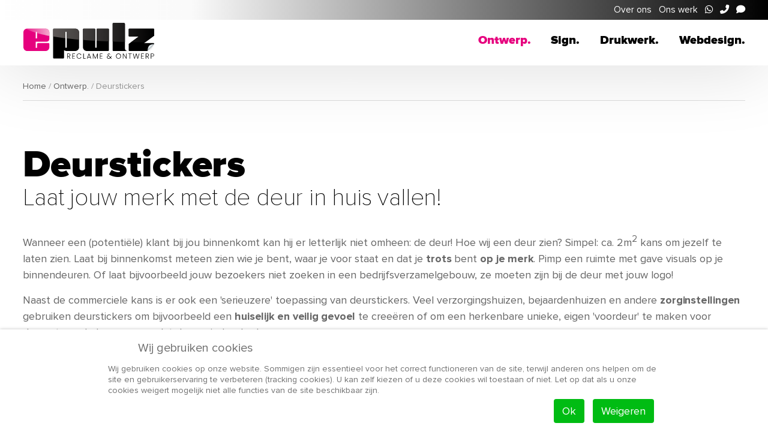

--- FILE ---
content_type: text/html; charset=utf-8
request_url: https://www.epulz.nl/ontwerp/deurstickers
body_size: 6338
content:
<!DOCTYPE html PUBLIC "-//W3C//DTD XHTML 1.0 Transitional//EN" "http://www.w3.org/TR/xhtml1/DTD/xhtml1-transitional.dtd">
<html prefix="og: http://ogp.me/ns#" xmlns="http://www.w3.org/1999/xhtml" xml:lang="nl-nl" lang="nl-nl">
<head>
<base href="https://www.epulz.nl/ontwerp/deurstickers" />
<meta http-equiv="content-type" content="text/html; charset=utf-8" />
<meta name="keywords" content="deurstickers ontwerp design vormgeving dementerenden voordeur" />
<meta name="description" content="Om maar met de deur in huis te vallen: Deurstickers, daar kun je letterlijk niet omheen! 👉 Een simpele, mooie manier om jouw ruimte te pimpen. Ontdek hoe!" />
<meta name="generator" content="Joomla! - Open Source Content Management" />
<title>Deurstickers ontwerpen &amp; drukken - Epulz reclamebureau Waalwijk</title>
<link href="/templates/home/favicon.ico" rel="shortcut icon" type="image/vnd.microsoft.icon" />
<link rel="stylesheet" href="/media/com_jchoptimize/assets/gz/58ea546bdd7126206d2fa49df3599b739c34cea91a938d821d64a1f58b5eacb8.css" />
<script type="application/json" class="joomla-script-options new">{"csrf.token":"4e38184fd5544e02d1744522e17e10a8","system.paths":{"root":"","base":""},"rl_modals":{"class":"modal_link","defaults":{"opacity":"0.8","width":"90%","height":"90%","initialWidth":"10%","initialHeight":"10%","maxWidth":"95%","maxHeight":"95%","current":"{current} \/ {total}","previous":"vorige","next":"volgende","close":"sluiten","xhrError":"Laden van deze inhoud is mislukt.","imgError":"Laden van deze afbeelding is mislukt."},"auto_correct_size":1,"auto_correct_size_delay":0},"miniteksystemmessages":{"application_messages":[],"error_text":"Fout","success_text":"Bericht","notice_text":"Attentie","warning_text":"Waarschuwing","appendTo":"body","position":"center","layout":"popups","theme":"default","icons":true,"insert":"before","spacing":10,"pool":0,"sticky":false,"life":3000,"pauseOnHover":true,"headerText":"Messages","closer":true,"closeText":"Close","loadMoreText":"Load more","effect":"fade","easing":"linear","effectDuration":250,"group_messages":false}}</script>
<link rel="canonical" href="https://www.epulz.nl/ontwerp/deurstickers" />
<meta name="viewport" content="width=device-width, initial-scale=1.0, maximum-scale=1.0, minimum-scale=1.0, user-scalable=no" />
<meta name="apple-mobile-web-app-capable" content="yes" />
<meta name="apple-mobile-web-app-status-bar-style" content="black" />
<meta name="HandheldFriendly" content="true" />
<meta property="og:description" content="ontwerp • sign • print • websites" />
<meta property="og:site_name" content="Epulz reclame" />
<meta property="og:locale" content="nl_NL"/>
<meta property="og:title" content="Reclame &amp; Ontwerp" />
<link rel="apple-touch-icon" sizes="180x180" href="/templates/home/favicon/apple-touch-icon.png">
<link rel="icon" type="image/png" sizes="32x32" href="/templates/home/favicon/favicon-32x32.png">
<link rel="icon" type="image/png" sizes="16x16" href="/templates/home/favicon/favicon-16x16.png">
<link rel="icon" type="image/png" sizes="192x192" href="/templates/home/favicon/android-chrome-192x192.png">
<link rel="icon" type="image/png" sizes="512x512" href="/templates/home/favicon/android-chrome-512x512.png">
<link rel="manifest" href="/templates/home/favicon/site.webmanifest">
<meta name="msapplication-TileColor" content="#da532c">
<meta name="theme-color" content="#ffffff">
<meta name="google-site-verification" content="YeHHhXYMPIxl_zUs8IiAQ5TisWBRdEmLg6SYijOJ3Zc" />
<!-- js -->
</head>
<body>
<!-- header -->
<header>
<div class="topmenu">	<div class="moduletable">
<div class="custom"  >
<p><a href="/over-ons" title="Over ons">Over ons</a><a href="/portfolio/itemlist" title="Ons werk">Ons werk</a><a href="https://api.whatsapp.com/send?phone=31648073507" target="_blank" rel="nofollow noopener noreferrer" class="whatsappLink" title="WhatsApp Epulz reclame"><i class="fab fa-whatsapp"></i></a><a href="tel:+31416747147" title="Bel ons!"><i class="fas fa-phone-alt"></i></a><a href="/contact" title="Contact Epulz reclame Waalwijk"><i class="fas fa-comment"></i></a></p></div>
</div>
</div>
<div class="container clearfix">
<a href="/" title="Epulz reclame Waalwijk">
<img src="/templates/home/images/epulz-logo.svg" class="logo" alt="Epulz reclame Waalwijk" title="Epulz reclame Waalwijk" /></a>
<nav>	<div class="moduletable_menu">
<ul class="nav menu mod-list">
<li class="item-101 default"><a href="/" title="Epulz reclame">Home</a></li><li class="item-107 active parent"><a href="/ontwerp" title="Grafisch / Huisstijl ontwerp">Ontwerp.</a></li><li class="item-108 parent"><a href="/sign" title="Signing &amp; Belettering">Sign.</a></li><li class="item-109 parent"><a href="/drukwerk" title="Printing &amp; Drukwerk">Drukwerk.</a></li><li class="item-110 parent"><a href="/websites" title="Webdesign &amp; Website ontwikkeling">Webdesign.</a></li></ul>
</div>
</nav>
<div class="border-bottom"></div>
</div>
</header>
<!-- /header -->
<div class="clr"></div>
<div class="contentSpacerBlock"></div>
<div class="kruimelpad">
<div class="kruimelpadInner">
<div class="moduletable">
<div aria-label="Breadcrumbs" role="navigation">
<ul itemscope itemtype="https://schema.org/BreadcrumbList" class="breadcrumb">
<li class="active">
<span class="divider icon-location"></span>
</li>
<li itemprop="itemListElement" itemscope itemtype="https://schema.org/ListItem">
<a itemprop="item" href="/" class="pathway"><span itemprop="name">Home</span></a>
<span class="divider">
							/						</span>
<meta itemprop="position" content="1">
</li>
<li itemprop="itemListElement" itemscope itemtype="https://schema.org/ListItem">
<a itemprop="item" href="/ontwerp" class="pathway"><span itemprop="name">Ontwerp.</span></a>
<span class="divider">
							/						</span>
<meta itemprop="position" content="2">
</li>
<li itemprop="itemListElement" itemscope itemtype="https://schema.org/ListItem" class="active">
<span itemprop="name">
						Deurstickers					</span>
<meta itemprop="position" content="3">
</li>
</ul>
</div>
</div>
</div>
</div>
<div class="content">
<div class="contentInner wow zoomIn" data-wow-delay="0.25s" data-wow-duration="0.75">
<div id="system-message-container">
</div>
<div class="item-page alignLeft fullwidth" itemscope itemtype="https://schema.org/Article">
<meta itemprop="inLanguage" content="nl-NL" />
<div class="page-header">
<h1> Deurstickers </h1>
</div>
<div class="page-header">
<h2 itemprop="headline">
			Laat jouw merk met de deur in huis vallen!		</h2>
</div>
<div itemprop="articleBody">
<p>Wanneer een (potentiële) klant bij jou binnenkomt kan hij er letterlijk niet omheen: de deur! Hoe wij een deur zien? Simpel: ca. 2m<sup>2</sup>&nbsp;kans om jezelf te laten zien. Laat bij binnenkomst meteen zien wie je bent, waar je voor staat en dat je <strong>trots</strong> bent <strong>op je merk</strong>. Pimp een ruimte met gave visuals op je binnendeuren. Of laat bijvoorbeeld jouw bezoekers niet zoeken in een bedrijfsverzamelgebouw, ze moeten zijn bij de deur met jouw logo!</p>
<p>Naast de commerciele kans is er ook een 'serieuzere' toepassing van deurstickers. Veel verzorgingshuizen, bejaardenhuizen en andere <strong>zorginstellingen</strong> gebruiken deurstickers om bijvoorbeeld een <strong>huiselijk en veilig gevoel</strong> te creeëren of om een herkenbare unieke, eigen 'voordeur' te maken voor dementerende bewoners zodat deze minder dwalen.</p>
<p>Wat jouw toepassing ook is, wij kunnen je er mee helpen! Met 15+ jaar ervaring in de achterzak begeleiden we het hele proces:<br /><br /></p>
<ul class="groenevink">
<li>Het vaststellen van het doel</li>
<li>Het maken van een prachtig deursticker ontwerp</li>
<li>Het drukken van de stickers tegen internetprijzen</li>
<li>Indien gewenst de montage op locatie</li>
<li><strong class="onderstreept">Full service, alles volledig ontzorgt!</strong></li>
</ul>
<p><!-- START: Modals --><a href="/meer-info?form2interesse=deurstickers-ontwerpen&amp;ml=1" class="ctaButton modal modal_link" aria-label="Popup link" data-modal-class-name="no_title"><!-- END: Modals -->Ik wil meer weten over deurstickers</a></p>
<p>&nbsp;</p>
<h3>Wat mag je van ons verwachten?</h3>
<p><br />Als we voor jou deurstickers mogen ontwerpen dan gaan we deze stappen volgen:</p>
<ol>
<li>Eerst beoordelen we hoe de deur(en) er uit zien waar je mee aan de slag wilt. Hoewel er veel mogelijk is moeten de deuren bijvoorbeeld wel glad zijn om de stickers duurzaam te kunnen aan te kunnen brengen.</li>
<li>Daarna gaan we samen met jou kijken wat het doel is van de stickers. Moet je merk goed zichtbaar zijn? Wil je meer indirecte branding of sfeer? Of is het doel om bewoners van je instelling te helpen?</li>
<li>We gaan ontwerpen. Met jouw input maken we er echt iets moois van!</li>
<li>We overleggen met jou over het design. Bevalt het? Mooi! Moeten we nog iets aanpassen? Doen we!</li>
<li>We gaan de deurstickers drukken op duurzame folie met een extra krasvast laminaat.</li>
<li>We leveren en (geadviseerd) monteren de stickers bij jou op locatie.</li>
</ol>
<p>Het is mogelijk om een simpele bestickering te doen met bijvoorbeeld enkel een logo of contourgesneden letters maar wij raden aan om te gaan voor <strong>Full Impact</strong>! Wij hebben namelijk al vele deuren mogen voorzien van een prachtige make-over door middel van deurvullende stickers. Daarbij was de opdrachtgever zonder uitzondering na afloop heel erg enthousiast over het eindresultaat. De <strong>transformatie van een ruimte met deurstickers is enorm</strong> en relatief goedkoop. Bewoners, bezoekers en klanten maken regelmatig opmerkingen, dus <strong>het valt écht op</strong>!</p>
<p>Wil jij meer informatie of deurstickers bestellen? Klik dan hieronder op de knop voor vrijblijvend contact.</p> </div>
</div>
<div class="clr"></div>
</div>
</div>
<img src="/templates/home/images/spacerTopZwart-min.png" class="dividerTop zwart" />
<div class="zwart-1">
<div class="innerSpacer">
<div class="wow fadeInUp" data-wow-delay="0.5s" data-wow-duration="0.75">	<div class="moduletable ctaBlock logoOntwerp">
<div class="custom ctaBlock logoOntwerp"  >
<h2>Deurstickers van top tot teen?</h2>
<h3>Daar kun je letterlijk niet omheen!</h3>
<p><!-- START: Modals --><a href="/meer-info?form2interesse=deurstickers-ontwerpen&amp;ml=1" class="ctaButton modal modal_link" aria-label="Menukaart laten ontwerpen" data-modal-title="Menukaart laten ontwerpen"><!-- END: Modals -->Dat wil ik!</a></p></div>
</div>
</div>
</div>
</div>
<div class="footer">
<div class="footerInner">
<div class="footerLine-1 wow fadeInLeft" data-wow-delay="0s" data-wow-duration="0.75"></div>
<div class="footerLogo wow zoomIn" data-wow-delay="0.25s" data-wow-duration="0.75"><img src="/templates/home/images/epulz-logo-footer.svg" alt="Epulz reclame Waalwijk" title="Epulz reclame Waalwijk" /></div>
<div class="footerLine-2 wow fadeInRight" data-wow-delay="0s" data-wow-duration="0.75"></div>
<div class="clr"></div>
<div class="contact">	<div class="moduletable wow fadeIn" data-wow-delay="0.25s" data-wow-duration="0.75">
<div class="custom modFadeInLeft"  >
<p>St. Antoniusstraat 53, 5144 AB Waalwijk (NL)<br />tel. <a href="tel:+31416747147" title="Bel ons!">+31 (0) 416 747 147</a> | <span id="cloak4501e3ba50a97e9b21e0296e7d58bf40">Dit e-mailadres wordt beveiligd tegen spambots. JavaScript dient ingeschakeld te zijn om het te bekijken.</span></p>
<p><a href="https://api.whatsapp.com/send?phone=31648073507" target="_blank" rel="nofollow noopener noreferrer" class="whatsappLink" title="WhatsApp Epulz reclame"><i class="fab fa-whatsapp"></i> WhatsApp jouw vraag</a></p>
<p>Epulz is gespecialiseerd in het helpen van lokale MKB'ers. Omdat wij persoonlijk contact en regiokennis belangrijk vinden werken wij graag voor bedrijven uit de gemeenten: Den Bosch, Rosmalen, Engelen, Vlijmen, Haarsteeg, Heusden, Herpt, Heesbeen, Elshout, Nieuwkuijk, Drunen, Waalwijk, Kaatsheuvel, Sprang-Capelle, Waspik, Raamsdonk, Raamsdonksveer, Oosterhout, Dongen, Gilze, Rijen, Dorst, Breda, Loon op Zand, Udenhout, Berkel-Enschot en&nbsp;Tilburg</p></div>
</div>
</div>
<div class="clr"></div>
<div class="footer-1">	<div class="moduletable wow fadeIn" data-wow-delay="0.25s" data-wow-duration="0.75">
<h3>Ontwerp.</h3>
<ul class="nav menu mod-list">
<li class="item-164"><a href="/ontwerp/logo-maken" title="Logo ontwerp">Logo ontwerp</a></li><li class="item-161"><a href="/ontwerp/visitekaartjes-ontwerpen" title="Visitekaartjes ontwerp">Visitekaartjes</a></li><li class="item-162"><a href="/ontwerp/briefpapier" title="Briefpapier ontwerp">Briefpapier</a></li><li class="item-165"><a href="/ontwerp/enveloppen" title="Enveloppen ontwerp">Enveloppen</a></li><li class="item-163"><a href="/ontwerp/promotiemateriaal" title="Promotiemateriaal ontwerp">Promotiemateriaal</a></li><li class="item-166"><a href="/ontwerp/stickers" title="Stickers ontwerp">Stickers</a></li><li class="item-167"><a href="/ontwerp/portfolio" title="Ontwerp portfolio">Portfolio</a></li><li class="item-285"><a href="/ontwerp/poster-ontwerpen" >Poster ontwerpen</a></li><li class="item-287"><a href="/ontwerp/menukaart-ontwerpen" title="Menukaart ontwerpen">Menukaart ontwerpen</a></li><li class="item-290"><a href="/ontwerp/grafische-vormgeving" title="Grafische vormgeving">Grafische vormgeving</a></li><li class="item-294 current active"><a href="/ontwerp/deurstickers" title="Deurstickers ontwerpen">Deurstickers ontwerpen</a></li><li class="item-298"><a href="/ontwerp/roll-up-banner-ontwerpen" >Roll-up banner ontwerpen</a></li></ul>
</div>
</div>
<div class="footer-2">	<div class="moduletable wow fadeIn" data-wow-delay="0.25s" data-wow-duration="0.75">
<h3>Sign.</h3>
<ul class="nav menu mod-list">
<li class="item-168"><a href="/sign/contourstickers" title="Contourstickers / Plakletters">Contourstickers</a></li><li class="item-169"><a href="/sign/autobelettering" title="Autobelettering / Voertuigbestickering">Autobelettering</a></li><li class="item-170"><a href="/sign/raamstickers" title="Raamstickers">Raamstickers</a></li><li class="item-171"><a href="/sign/reclameborden" title="Reclameborden">Reclameborden</a></li><li class="item-172"><a href="/sign/spandoeken" title="Spandoeken">Spandoeken</a></li><li class="item-173"><a href="/sign/magneetfolie" title="Magneetfolie / Magneetstickers">Magneetfolie</a></li><li class="item-296"><a href="/sign/kleine-contour-gesneden-stickers" >Kleine contour gesneden stickers</a></li><li class="item-319"><a href="/weloveoldtimers" title="Oldtimer stickers">Oldtimer stickers</a></li></ul>
</div>
</div>
<div class="footer-3">	<div class="moduletable wow fadeIn" data-wow-delay="0.25s" data-wow-duration="0.75">
<h3>Drukwerk.</h3>
<ul class="nav menu mod-list">
<li class="item-174"><a href="/drukwerk/visitekaartjes" title="Visitekaartjes drukken">Visitekaartjes</a></li><li class="item-175"><a href="/drukwerk/briefpapier" title="Briefpapier drukken">Briefpapier</a></li><li class="item-176"><a href="/drukwerk/promotiemateriaal" title="Promotiemateriaal drukken">Promotiemateriaal</a></li><li class="item-177"><a href="/drukwerk/roll-up-banners" title="Roll-up banners drukken">Roll-up banners</a></li><li class="item-178"><a href="/drukwerk/gelegenheidsdrukwerk" title="Gelegenheidsdrukwerk">Gelegenheidsdrukwerk</a></li><li class="item-179"><a href="/drukwerk/overig-drukwerk" title="Overig drukwerk">Overig drukwerk</a></li></ul>
</div>
</div>
<div class="footer-4">	<div class="moduletable wow fadeIn" data-wow-delay="0.25s" data-wow-duration="0.75">
<h3>Webdesign.</h3>
<ul class="nav menu mod-list">
<li class="item-180"><a href="/websites/webdesign" title="Webdesign">Webdesign</a></li><li class="item-181"><a href="/websites/ontwikkeling" title="Website ontwikkeling">Website ontwikkeling</a></li><li class="item-182"><a href="/websites/zoekmachine-optimalisatie" title="Zoekmachine optimalisatie (SEO)">SEO optimalisatie</a></li><li class="item-183"><a href="/websites/onderhoud" title="Onderhoud website">Onderhoud website</a></li><li class="item-184"><a href="/websites/portfolio" title="Websites portfolio">Portfolio</a></li></ul>
</div>
</div>
<div class="clr"></div>
<div class="copyright wow fadeIn" data-wow-delay="0.5s" data-wow-duration="0.75">
<div class="copyrightInner">
<div class="moduletable">
<div class="custom"  >
<p>© Epulz reclame Waalwijk. Alle rechten voorbehouden.<br /><a href="/images/Algemene_Voorwaarden.pdf" target="_blank" rel="nofollow" title="Algemene Voorwaarden">Algemene Voorwaarden</a> KvK-nr.&nbsp;60909080&nbsp; |&nbsp; BTW-nr.&nbsp;NL001785477B91</p></div>
</div>
</div>
</div>
</div>
</div>
<a href="http://www.epulz.nl/contact" title="Contact Epulz reclame" class="ctaBTN wow zoomInUp" data-wow-delay="1.75s" data-wow-duration="0.75"><i class="fas fa-comment"></i><br/>Contact</a>
<!-- Google tag (gtag.js) -->
<div id="redim-cookiehint-bottom"> <div id="redim-cookiehint"> <div class="cookiehead"> <span class="headline">Wij gebruiken cookies</span> </div> <div class="cookiecontent"> <p>Wij gebruiken cookies op onze website. Sommigen zijn essentieel voor het correct functioneren van de site, terwijl anderen ons helpen om de site en gebruikerservaring te verbeteren (tracking cookies). U kan zelf kiezen of u deze cookies wil toestaan of niet. Let op dat als u onze cookies weigert mogelijk niet alle functies van de site beschikbaar zijn.</p> </div> <div class="cookiebuttons"> <a id="cookiehintsubmit" onclick="return cookiehintsubmit(this);" href="https://www.epulz.nl/ontwerp/deurstickers?rCH=2"         class="btn">Ok</a> <a id="cookiehintsubmitno" onclick="return cookiehintsubmitnoc(this);" href="https://www.epulz.nl/ontwerp/deurstickers?rCH=-2"           class="btn">Weigeren</a> <div class="text-center" id="cookiehintinfo"> </div> </div> <div class="clr"></div> </div> </div>
<script src="/media/com_jchoptimize/assets/gz/e297402a6219c5e700f7cac7bf33a00cae0ccba635fd039e6443af84a9d54e6a.js"></script>
<script type='text/javascript'>/*<![CDATA[*/document.getElementById('cloak4501e3ba50a97e9b21e0296e7d58bf40').innerHTML='';var prefix='&#109;a'+'i&#108;'+'&#116;o';var path='hr'+'ef'+'=';var addy4501e3ba50a97e9b21e0296e7d58bf40='&#105;nf&#111;'+'&#64;';addy4501e3ba50a97e9b21e0296e7d58bf40=addy4501e3ba50a97e9b21e0296e7d58bf40+'&#101;p&#117;lz'+'&#46;'+'nl?s&#117;bj&#101;ct=C&#111;nt&#97;ct%20v&#105;&#97;%20d&#101;%20w&#101;bs&#105;t&#101;';var addy_text4501e3ba50a97e9b21e0296e7d58bf40='&#105;nf&#111;'+'&#64;'+'&#101;p&#117;lz'+'&#46;'+'nl';document.getElementById('cloak4501e3ba50a97e9b21e0296e7d58bf40').innerHTML+='<a '+path+'\''+prefix+':'+addy4501e3ba50a97e9b21e0296e7d58bf40+'\' title="Contact Epulz reclame Waalwijk">'+addy_text4501e3ba50a97e9b21e0296e7d58bf40+'<\/a>';/*]]>*/</script>
<script src="/media/com_jchoptimize/assets/gz/e297402a6219c5e700f7cac7bf33a00c451bac680c5264a3d11e0d13f3ca424a.js" defer="defer"></script>
<script async src="https://www.googletagmanager.com/gtag/js?id=G-JSFRCTHBLY"></script>
</body>
</html>

--- FILE ---
content_type: text/javascript;charset=UTF-8
request_url: https://www.epulz.nl/media/com_jchoptimize/assets/gz/e297402a6219c5e700f7cac7bf33a00c451bac680c5264a3d11e0d13f3ca424a.js
body_size: 1346
content:
try{(function(){var a,b=function(a,b){return function(){return a.apply(b,arguments)}};a=function(){function a(){}return a.prototype.extend=function(a,b){var c,d;for(c in a)d=a[c],null!=d&&(b[c]=d);return b},a.prototype.isMobile=function(a){return/Android|webOS|iPhone|iPad|iPod|BlackBerry|IEMobile|Opera Mini/i.test(a)},a}(),this.WOW=function(){function c(a){null==a&&(a={}),this.scrollCallback=b(this.scrollCallback,this),this.scrollHandler=b(this.scrollHandler,this),this.start=b(this.start,this),this.scrolled=!0,this.config=this.util().extend(a,this.defaults)}return c.prototype.defaults={boxClass:"wow",animateClass:"animated",offset:0,mobile:!0},c.prototype.init=function(){var a;return this.element=window.document.documentElement,"interactive"===(a=document.readyState)||"complete"===a?this.start():document.addEventListener("DOMContentLoaded",this.start)},c.prototype.start=function(){var a,b,c,d;if(this.boxes=this.element.getElementsByClassName(this.config.boxClass),this.boxes.length){if(this.disabled())return this.resetStyle();for(d=this.boxes,b=0,c=d.length;c>b;b++)a=d[b],this.applyStyle(a,!0);return window.addEventListener("scroll",this.scrollHandler,!1),window.addEventListener("resize",this.scrollHandler,!1),this.interval=setInterval(this.scrollCallback,50)}},c.prototype.stop=function(){return window.removeEventListener("scroll",this.scrollHandler,!1),window.removeEventListener("resize",this.scrollHandler,!1),null!=this.interval?clearInterval(this.interval):void 0},c.prototype.show=function(a){return this.applyStyle(a),a.className=""+a.className+" "+this.config.animateClass},c.prototype.applyStyle=function(a,b){var c,d,e;return d=a.getAttribute("data-wow-duration"),c=a.getAttribute("data-wow-delay"),e=a.getAttribute("data-wow-iteration"),a.setAttribute("style",this.customStyle(b,d,c,e))},c.prototype.resetStyle=function(){var a,b,c,d,e;for(d=this.boxes,e=[],b=0,c=d.length;c>b;b++)a=d[b],e.push(a.setAttribute("style","visibility: visible;"));return e},c.prototype.customStyle=function(a,b,c,d){var e;return e=a?"visibility: hidden; -webkit-animation-name: none; -moz-animation-name: none; animation-name: none;":"visibility: visible;",b&&(e+="-webkit-animation-duration: "+b+"; -moz-animation-duration: "+b+"; animation-duration: "+b+";"),c&&(e+="-webkit-animation-delay: "+c+"; -moz-animation-delay: "+c+"; animation-delay: "+c+";"),d&&(e+="-webkit-animation-iteration-count: "+d+"; -moz-animation-iteration-count: "+d+"; animation-iteration-count: "+d+";"),e},c.prototype.scrollHandler=function(){return this.scrolled=!0},c.prototype.scrollCallback=function(){var a;return this.scrolled&&(this.scrolled=!1,this.boxes=function(){var b,c,d,e;for(d=this.boxes,e=[],b=0,c=d.length;c>b;b++)a=d[b],a&&(this.isVisible(a)?this.show(a):e.push(a));return e}.call(this),!this.boxes.length)?this.stop():void 0},c.prototype.offsetTop=function(a){var b;for(b=a.offsetTop;a=a.offsetParent;)b+=a.offsetTop;return b},c.prototype.isVisible=function(a){var b,c,d,e,f;return c=a.getAttribute("data-wow-offset")||this.config.offset,f=window.pageYOffset,e=f+this.element.clientHeight-c,d=this.offsetTop(a),b=d+a.clientHeight,e>=d&&b>=f},c.prototype.util=function(){return this._util||(this._util=new a)},c.prototype.disabled=function(){return!this.config.mobile&&this.util().isMobile(navigator.userAgent)},c}()}).call(this);}catch(e){console.error('Error in file:https://www.epulz.nl/templates/home/javascript/wow.min.js; Error:'+e.message);};
try{wow=new WOW({boxClass:'wow',animateClass:'animated',offset:0,mobile:true,live:true})
wow.init();}catch(e){console.error('Error in script declaration; Error:'+e.message);};
try{window.dataLayer=window.dataLayer||[];function gtag(){dataLayer.push(arguments);}
gtag('js',new Date());gtag('config','G-JSFRCTHBLY');}catch(e){console.error('Error in script declaration; Error:'+e.message);};
try{function cookiehintsubmitnoc(obj){if(confirm("Een weigering heeft invloed op de functies van de website. Wil je echt weigeren?")){document.cookie='reDimCookieHint=-1; expires=0; path=/';cookiehintfadeOut(document.getElementById('redim-cookiehint-bottom'));return true;}else{return false;}}}catch(e){console.error('Error in script declaration; Error:'+e.message);};
try{document.addEventListener("DOMContentLoaded",function(event){if(!navigator.cookieEnabled){document.getElementById('redim-cookiehint-bottom').remove();}});function cookiehintfadeOut(el){el.style.opacity=1;(function fade(){if((el.style.opacity-=.1)<0){el.style.display="none";}else{requestAnimationFrame(fade);}})();}function cookiehintsubmit(obj){document.cookie='reDimCookieHint=1; expires=0;29; path=/';cookiehintfadeOut(document.getElementById('redim-cookiehint-bottom'));return true;}function cookiehintsubmitno(obj){document.cookie='reDimCookieHint=-1; expires=0; path=/';cookiehintfadeOut(document.getElementById('redim-cookiehint-bottom'));return true;}}catch(e){console.error('Error in script declaration; Error:'+e.message);};


--- FILE ---
content_type: image/svg+xml
request_url: https://www.epulz.nl/templates/home/images/epulz-logo-footer.svg
body_size: 3889
content:
<?xml version="1.0" encoding="utf-8"?>
<!-- Generator: Adobe Illustrator 24.3.0, SVG Export Plug-In . SVG Version: 6.00 Build 0)  -->
<svg version="1.1" id="Laag_1" xmlns="http://www.w3.org/2000/svg" xmlns:xlink="http://www.w3.org/1999/xlink" x="0px" y="0px"
	 viewBox="0 0 272.1 76.5" enable-background="new 0 0 272.1 76.5" xml:space="preserve">
<g>
	<g>
		<g>
			<g>
				<g>
					<defs>
						<path id="SVGID_1_" d="M270.9,44.6l-14.1,14.5l-2.5,0c0,0,0.3,1.2,0.5,1.5c0.6,0.9,2.4,2.2,3.4,2.5c1.3,0.3,4.4-0.2,5.5-0.6
							c2.1-0.9,4.1-3.7,5.9-5.6C271.4,54.9,270.9,44.6,270.9,44.6z"/>
					</defs>
					<clipPath id="SVGID_2_">
						<use xlink:href="#SVGID_1_"  overflow="visible"/>
					</clipPath>
					<g clip-path="url(#SVGID_2_)">
						<g>
							<defs>
								<rect id="SVGID_3_" x="249.3" y="39.6" width="26.7" height="28.5"/>
							</defs>
							<clipPath id="SVGID_4_">
								<use xlink:href="#SVGID_3_"  overflow="visible"/>
							</clipPath>
							<g clip-path="url(#SVGID_4_)">
								<defs>
									<rect id="SVGID_5_" x="249.3" y="39.6" width="26.7" height="28.5"/>
								</defs>
								<clipPath id="SVGID_6_">
									<use xlink:href="#SVGID_5_"  overflow="visible"/>
								</clipPath>
								<defs>
									<filter id="Adobe_OpacityMaskFilter" filterUnits="userSpaceOnUse" x="249.1" y="39.4" width="27.4" height="28.8">
										<feColorMatrix  type="matrix" values="1 0 0 0 0  0 1 0 0 0  0 0 1 0 0  0 0 0 1 0"/>
									</filter>
								</defs>
								<mask maskUnits="userSpaceOnUse" x="249.1" y="39.4" width="27.4" height="28.8" id="SVGID_7_">
									<g filter="url(#Adobe_OpacityMaskFilter)">
										<g>
											<defs>
												<rect id="SVGID_8_" x="249.3" y="39.6" width="26.7" height="28.5"/>
											</defs>
											<clipPath id="SVGID_9_" clip-path="url(#SVGID_6_)">
												<use xlink:href="#SVGID_8_"  overflow="visible"/>
											</clipPath>
											<g clip-path="url(#SVGID_9_)">
												
													<image overflow="visible" width="57" height="60" xlink:href="[data-uri]
EAMCAwYAAAHWAAACcQAABAf/2wCEABALCwsMCxAMDBAXDw0PFxsUEBAUGx8XFxcXFx8eFxoaGhoX
Hh4jJSclIx4vLzMzLy9AQEBAQEBAQEBAQEBAQEABEQ8PERMRFRISFRQRFBEUGhQWFhQaJhoaHBoa
JjAjHh4eHiMwKy4nJycuKzU1MDA1NUBAP0BAQEBAQEBAQEBAQP/CABEIAD8AOgMBIgACEQEDEQH/
xACSAAACAgMBAAAAAAAAAAAAAAAABgQHAQMFAgEBAAAAAAAAAAAAAAAAAAAAABAAAQQCAQQCAwAA
AAAAAAAABAECAwUABhAgQBESIQcTFBURAAIBAQMJBgYDAQAAAAAAAAECAxEAMQQQIUFRYXESMgUg
sSJSMxSRocFCEzZDYyRGEgEAAAAAAAAAAAAAAAAAAABA/9oADAMBAAIRAxEAAACwAACCaa23Lo3W
TQNkDwHONqLBjntemc0HpFsogpXW4ZMxED14AkXojPom1lf6gVcMWwWXTqu5jIH/2gAIAQIAAQUA
7D//2gAIAQMAAQUA7D//2gAIAQEAAQUA6L29FpBDd12SabXfsE6En3Z0WtpDWDW5JB85Hw7P3zOb
OzGrRz7Gc+ctzUYQqK/PYri1vK+qGOuCLIlxKIhxSvTyq8fzTc3zaSkNZJ4xpCpjyFVHvVy5XhyH
nfhhzdYpIdn857Lnlefr/V3xLm/axJZQuarV50zS3mvRERONkpNQs55NRjR4+niOWm17SAJef//a
AAgBAgIGPwAH/9oACAEDAgY/AAf/2gAIAQEBBj8A7Bnl8czVEEAPidvoo0mzSDFmAG6KJQqKNlQT
8TZMN1hxiMNIwU4ggK8QOap4QOJdenutzC7iv0a+wZpBxO2aKMfc30Guz4nEtxyNdqUaFUaALUye
qf1j3Gj1vPvymac1JzRxjmdtQ+ps087VJzKo5VXULE2NMnIv6vS/+Lzb9mR55pFd1PCkKkF2fy00
bbNicS3iOZUHKi6FW19ioOX0/wDmfa8y+t5L/ndZ+jYJ2hihA9zIpoZGYB+EEZwoBz7a5b8uHwUV
ePESLGCBWnEaFqbL7emvLwXDk8u7ZbHfkUjjZXQ6CrItCO0nXcaKF1/xx3nhYUMp3i7IvVMDGXxm
HXhmjW+SIVNVGll+Y3AWKsCGBoQcxBHYi6p1SMDAjxQwNfMftZh5O/dfQZgLhldpcfh+n9RUkSOs
sakt/bEzCp+B22Ii650pk+1mxIUneArd9j7rr/TYlqKGOdZTTTmYx2jll6lh8fiRTh/JPF+MPrWJ
W06mLdj/2Q==" transform="matrix(0.48 0 0 0.48 249.12 39.36)">
												</image>
											</g>
										</g>
									</g>
								</mask>
								<g clip-path="url(#SVGID_6_)" mask="url(#SVGID_7_)">
									
										<image overflow="visible" width="57" height="60" xlink:href="[data-uri]
EAMCAwYAAAGhAAAB4gAAAin/2wCEABALCwsMCxAMDBAXDw0PFxsUEBAUGx8XFxcXFx8eFxoaGhoX
Hh4jJSclIx4vLzMzLy9AQEBAQEBAQEBAQEBAQEABEQ8PERMRFRISFRQRFBEUGhQWFhQaJhoaHBoa
JjAjHh4eHiMwKy4nJycuKzU1MDA1NUBAP0BAQEBAQEBAQEBAQP/CABEIAD8AOgMBIgACEQEDEQH/
xAB5AAEAAwEBAQAAAAAAAAAAAAAAAQIDBQQHAQEAAAAAAAAAAAAAAAAAAAAAEAABBAMBAQAAAAAA
AAAAAAACAREDBAAgQCEQEQABAwMDBQAAAAAAAAAAAAABACECIBExQVESUIGRQgMSAQAAAAAAAAAA
AAAAAAAAAED/2gAMAwEAAhEDEQAAAPoABgaxzegaSAqU4HQyM+z5/WSCKaQee2wiwAAAAAf/2gAI
AQIAAQUA4P/aAAgBAwABBQDg/9oACAEBAAEFANDNBwSfa1ajrRxWClOL1NLFgK8diWWxLUElKJFQ
fpmgpYE5TGt7WgQdFwhfFiwYkcRbVsZMbl//2gAIAQICBj8AB//aAAgBAwIGPwAH/9oACAEBAQY/
AKHycCvlJ5Fox3K5SLmozk59Y6ko/T6F9BoBsEBTc+Fyl2Gywr26J//Z" transform="matrix(0.48 0 0 0.48 249.12 39.36)">
									</image>
								</g>
							</g>
						</g>
					</g>
				</g>
			</g>
		</g>
		<g>
			<defs>
				<path id="SVGID_10_" d="M177.5,15v42.2c0,1.2-0.8,1.9-1.9,1.9h-43.1c-5.3,0-8.6-3.5-8.6-8.6V15c0-1.2,0.8-1.9,1.9-1.9h21.6
					c1.1,0,1.9,0.8,1.9,1.9v37.4h2.9V15c0-1.2,0.8-1.9,1.9-1.9h21.6C176.7,13.1,177.5,13.8,177.5,15z M116.1,21.7v28.8
					c0,5.2-3.4,8.6-8.6,8.6H90.7c-2.4,0-4.3-0.7-5.8-1.9v15.5c0,1.2-0.8,1.9-1.9,1.9H64.4c-1.1,0-1.9-0.8-1.9-1.9V15
					c0-1.2,0.8-1.9,1.9-1.9h43.1C112.8,13.1,116.1,16.5,116.1,21.7z M90.7,19.8h-2.9v32.6h2.9V19.8z M270.9,15
					c0-1.2-0.8-1.9-1.9-1.9h-48.9c-1.1,0-1.9,0.8-1.9,1.9v12.5c0,1.2,0.8,1.9,1.9,1.9h18.8l-20.7,15.2v12.6c0,1.2,0.8,1.9,1.9,1.9
					h34.2h2.5l14.1-14.5c0-1.2-0.8-1.9-1.9-1.9h-18.8l20.7-15.1V15z M210.5,53.3V3.5c0-1.1-0.8-1.9-1.9-1.9h-21.6
					c-1.1,0-1.9,0.8-1.9,1.9v53.7c0,1.2,0.8,1.9,1.9,1.9h29.2C212.7,59.1,210.5,56.8,210.5,53.3z"/>
			</defs>
			<use xlink:href="#SVGID_10_"  overflow="visible" fill="#F2F2F2"/>
			<clipPath id="SVGID_11_">
				<use xlink:href="#SVGID_10_"  overflow="visible"/>
			</clipPath>
			<g clip-path="url(#SVGID_11_)">
				<defs>
					<path id="SVGID_12_" d="M270.9,41.3c0-26.5,0-43.1,0-43.1H-5.4C-5.4-1.8-27.5,41.3,270.9,41.3z"/>
				</defs>
				<linearGradient id="SVGID_13_" gradientUnits="userSpaceOnUse" x1="-5.7574" y1="19.7685" x2="270.9212" y2="19.7685">
					<stop  offset="0.1" style="stop-color:#FFFFFF"/>
					<stop  offset="1" style="stop-color:#EBEAEA"/>
				</linearGradient>
				<use xlink:href="#SVGID_12_"  overflow="visible" fill="url(#SVGID_13_)"/>
				<clipPath id="SVGID_14_">
					<use xlink:href="#SVGID_12_"  overflow="visible"/>
				</clipPath>
			</g>
		</g>
		<g>
			<defs>
				<path id="SVGID_15_" d="M1.1,21.7c0-5.2,3.4-8.6,8.6-8.6h36.4c5.3,0,8.6,3.5,8.6,8.6v12.5c0,3.5-2.2,5.8-5.8,5.8H26.5v12.5h2.9
					v-7.7c0-1.2,0.8-1.9,1.9-1.9h21.6c1.1,0,1.9,0.8,1.9,1.9v5.8c0,5.2-3.4,8.6-8.6,8.6H9.8c-5.3,0-8.6-3.5-8.6-8.6V21.7z
					 M29.4,19.8h-2.9v13.4h2.9V19.8z"/>
			</defs>
			<use xlink:href="#SVGID_15_"  overflow="visible" fill="#E6007E"/>
			<clipPath id="SVGID_16_">
				<use xlink:href="#SVGID_15_"  overflow="visible"/>
			</clipPath>
			<linearGradient id="SVGID_17_" gradientUnits="userSpaceOnUse" x1="-5.7565" y1="13.5169" x2="58.6415" y2="13.5169">
				<stop  offset="0" style="stop-color:#E6007E"/>
				<stop  offset="1" style="stop-color:#F5B5D2"/>
			</linearGradient>
			<path clip-path="url(#SVGID_16_)" fill="url(#SVGID_17_)" d="M58.6-1.8h-64c0,0-9.1,17.9,64,30.6V-1.8z"/>
		</g>
		<g>
			<linearGradient id="SVGID_18_" gradientUnits="userSpaceOnUse" x1="260.4456" y1="48.3902" x2="264.1564" y2="52.101">
				<stop  offset="0" style="stop-color:#DCE2E5"/>
				<stop  offset="0.4786" style="stop-color:#E3EAEE"/>
				<stop  offset="0.5567" style="stop-color:#DEE4E8"/>
				<stop  offset="0.6628" style="stop-color:#CED6DA"/>
				<stop  offset="0.7844" style="stop-color:#B4BFC3"/>
				<stop  offset="0.7991" style="stop-color:#B0BBC0"/>
				<stop  offset="0.8809" style="stop-color:#B7C4C7"/>
				<stop  offset="1" style="stop-color:#CBD9DA"/>
			</linearGradient>
			<path fill="url(#SVGID_18_)" d="M270.9,44.6c-2.7,1-7.2,0.4-10.3,3.6c-3.2,3.3-2.7,7.9-3.8,10.8c1.2-1.2,4.8-4.4,7.9-7.5
				C267.6,48.6,269.8,45.8,270.9,44.6z"/>
		</g>
	</g>
	<g>
		<path fill="#FFFFFF" d="M94.5,64.3c2.4,0,3.6,1.3,3.6,3c0,1.4-0.8,2.7-2.6,3l2.7,4.5h-1.3l-2.6-4.4h-1.9v4.4h-1.1V64.3H94.5z
			 M94.5,65.2h-2.1v4.4h2.1c1.7,0,2.5-0.9,2.5-2.2C97,66,96.3,65.2,94.5,65.2z"/>
		<path fill="#FFFFFF" d="M107.4,65.2H103v3.9h4V70h-4v4h4.4v0.9H102V64.3h5.5V65.2z"/>
		<path fill="#FFFFFF" d="M115.9,64.2c2.3,0,4.1,1.2,4.8,3.2h-1.2c-0.6-1.4-1.8-2.3-3.6-2.3c-2.3,0-4,1.7-4,4.4c0,2.7,1.8,4.4,4,4.4
			c1.8,0,3-0.9,3.6-2.2h1.2c-0.8,2-2.5,3.1-4.8,3.1c-2.9,0-5.1-2.2-5.1-5.3C110.8,66.4,113,64.2,115.9,64.2z"/>
		<path fill="#FFFFFF" d="M125.7,64.3v9.6h3.8v0.9h-4.8V64.3H125.7z"/>
		<path fill="#FFFFFF" d="M138.9,72.3h-4.8l-0.9,2.5h-1.1l3.8-10.3h1.2l3.8,10.3h-1.1L138.9,72.3z M136.5,65.8l-2.1,5.7h4.1
			L136.5,65.8z"/>
		<path fill="#FFFFFF" d="M144.4,64.4h1.1l4,9l4-9h1.1v10.3h-1v-8.3l-3.7,8.3h-0.8l-3.7-8.2v8.2h-1.1V64.4z"/>
		<path fill="#FFFFFF" d="M164.3,65.2h-4.4v3.9h4V70h-4v4h4.4v0.9h-5.5V64.3h5.5V65.2z"/>
		<path fill="#FFFFFF" d="M179,66.5c0-0.9-0.7-1.5-1.5-1.5c-0.9,0-1.5,0.6-1.5,1.4c0,0.7,0.4,1.2,1.1,2l3.5,3.5
			c0.2-0.3,0.4-0.6,0.6-0.9l1-1.6h1.1l-1.1,2c-0.3,0.5-0.5,0.9-0.8,1.3l2.2,2.2H182l-1.4-1.5c-1,1.1-2.1,1.6-3.6,1.6
			c-2.1,0-3.6-1.3-3.6-3.2c0-1.5,0.9-2.6,2.5-3.2c-0.7-0.8-1-1.4-1-2.2c0-1.3,1-2.2,2.6-2.2c1.5,0,2.5,0.9,2.5,2.3H179z M179.9,72.6
			l-3.3-3.4c-1.4,0.5-2.1,1.4-2.1,2.5c0,1.3,1,2.3,2.5,2.3C178.2,74.1,179.1,73.6,179.9,72.6z"/>
		<path fill="#FFFFFF" d="M197.2,74.9c-2.9,0-5.2-2.2-5.2-5.4c0-3.1,2.2-5.4,5.2-5.4c3,0,5.2,2.2,5.2,5.4
			C202.4,72.7,200.2,74.9,197.2,74.9z M197.2,74c2.3,0,4.1-1.7,4.1-4.4s-1.8-4.4-4.1-4.4c-2.3,0-4.1,1.7-4.1,4.4S194.9,74,197.2,74z
			"/>
		<path fill="#FFFFFF" d="M214.1,64.3v10.5h-1l-5.8-8.8v8.8h-1.1V64.3h1.1l5.8,8.8v-8.8H214.1z"/>
		<path fill="#FFFFFF" d="M217.5,64.3h6.9v0.9h-2.9v9.6h-1v-9.6h-2.9V64.3z"/>
		<path fill="#FFFFFF" d="M227,64.3h1.1l2.4,9.2l2.7-9.2h1.2l2.6,9.2l2.4-9.2h1.1l-3,10.5h-1.2l-2.6-8.9l-2.7,8.9l-1.1,0L227,64.3z"
			/>
		<path fill="#FFFFFF" d="M249.4,65.2H245v3.9h4V70h-4v4h4.4v0.9H244V64.3h5.5V65.2z"/>
		<path fill="#FFFFFF" d="M256.5,64.3c2.4,0,3.6,1.3,3.6,3c0,1.4-0.8,2.7-2.6,3l2.7,4.5h-1.3l-2.6-4.4h-1.9v4.4h-1.1V64.3H256.5z
			 M256.5,65.2h-2.1v4.4h2.1c1.7,0,2.5-0.9,2.5-2.2C259,66,258.2,65.2,256.5,65.2z"/>
		<path fill="#FFFFFF" d="M267.1,70.3H265v4.5h-1V64.3h3.2c2.4,0,3.5,1.3,3.5,3C270.6,69,269.5,70.3,267.1,70.3z M267.1,69.4
			c1.8,0,2.5-0.8,2.5-2.1c0-1.3-0.7-2.1-2.5-2.1H265v4.2H267.1z"/>
	</g>
</g>
</svg>


--- FILE ---
content_type: image/svg+xml
request_url: https://www.epulz.nl/templates/home/images/epulz-logo.svg
body_size: 2767
content:
<?xml version="1.0" encoding="utf-8"?>
<!-- Generator: Adobe Illustrator 24.3.0, SVG Export Plug-In . SVG Version: 6.00 Build 0)  -->
<svg version="1.1" id="Laag_1" xmlns="http://www.w3.org/2000/svg" xmlns:xlink="http://www.w3.org/1999/xlink" x="0px" y="0px"
	 viewBox="0 0 272.1 76.5" enable-background="new 0 0 272.1 76.5" xml:space="preserve">
<g>
	<g>
		<g>
			<g>
				<g>
					<defs>
						<path id="SVGID_1_" d="M270.9,44.6l-14.1,14.5l-2.5,0c0,0,0.3,1.2,0.5,1.5c0.6,0.9,2.4,2.2,3.4,2.5c1.3,0.3,4.4-0.2,5.5-0.6
							c2.1-0.9,4.1-3.7,5.9-5.6C271.4,54.9,270.9,44.6,270.9,44.6z"/>
					</defs>
					<clipPath id="SVGID_2_">
						<use xlink:href="#SVGID_1_"  overflow="visible"/>
					</clipPath>
					<g clip-path="url(#SVGID_2_)">
						<g>
							<defs>
								<rect id="SVGID_3_" x="249.3" y="39.6" width="26.7" height="28.5"/>
							</defs>
							<clipPath id="SVGID_4_">
								<use xlink:href="#SVGID_3_"  overflow="visible"/>
							</clipPath>
							<g clip-path="url(#SVGID_4_)">
								
									<image overflow="visible" width="57" height="60" xlink:href="[data-uri]
EAMCAwYAAAGiAAAB4wAAAir/2wCEABALCwsMCxAMDBAXDw0PFxsUEBAUGx8XFxcXFx8eFxoaGhoX
Hh4jJSclIx4vLzMzLy9AQEBAQEBAQEBAQEBAQEABEQ8PERMRFRISFRQRFBEUGhQWFhQaJhoaHBoa
JjAjHh4eHiMwKy4nJycuKzU1MDA1NUBAP0BAQEBAQEBAQEBAQP/CABEIAD8AOgMBIgACEQEDEQH/
xAB5AAEAAwEBAQAAAAAAAAAAAAAAAQMFAgQHAQEAAAAAAAAAAAAAAAAAAAAAEAACAgMBAQEAAAAA
AAAAAAABAgMEACARQBAhEQABAgYBBQAAAAAAAAAAAAABAAIgESExQVESUIGhQgMSAQAAAAAAAAAA
AAAAAAAAAED/2gAMAwEAAhEDEQAAAPoABQWxm6J3IDk4wNCor2fP6yQRXYKF4joAAAAAP//aAAgB
AgABBQDwf//aAAgBAwABBQDwf//aAAgBAQABBQDR3C4rd2tWo60cVh5Xi/RpYsJXjsSy2JaisWiB
C/XcKLCvK61umtAF0OMvcMWLEOqvNeZwZzy//9oACAECAgY/AAf/2gAIAQMCBj8AB//aAAgBAQEG
PwCCtzYR8nVcaNbsrk4zJiL3VPq3JKP0+hmcDAGggIZ+Fyd2GlZTl0T/2Q==" transform="matrix(0.48 0 0 0.48 249.12 39.36)">
								</image>
							</g>
						</g>
					</g>
				</g>
			</g>
		</g>
		<g>
			<defs>
				<path id="SVGID_5_" d="M177.5,15v42.2c0,1.2-0.8,1.9-1.9,1.9h-43.1c-5.3,0-8.6-3.5-8.6-8.6V15c0-1.2,0.8-1.9,1.9-1.9h21.6
					c1.1,0,1.9,0.8,1.9,1.9v37.4h2.9V15c0-1.2,0.8-1.9,1.9-1.9h21.6C176.7,13.1,177.5,13.8,177.5,15z M116.1,21.7v28.8
					c0,5.2-3.4,8.6-8.6,8.6H90.7c-2.4,0-4.3-0.7-5.8-1.9v15.5c0,1.2-0.8,1.9-1.9,1.9H64.4c-1.1,0-1.9-0.8-1.9-1.9V15
					c0-1.2,0.8-1.9,1.9-1.9h43.1C112.8,13.1,116.1,16.5,116.1,21.7z M90.7,19.8h-2.9v32.6h2.9V19.8z M270.9,15
					c0-1.2-0.8-1.9-1.9-1.9h-48.9c-1.1,0-1.9,0.8-1.9,1.9v12.5c0,1.2,0.8,1.9,1.9,1.9h18.8l-20.7,15.2v12.6c0,1.2,0.8,1.9,1.9,1.9
					h34.2h2.5l14.1-14.5c0-1.2-0.8-1.9-1.9-1.9h-18.8l20.7-15.1V15z M210.5,53.3V3.5c0-1.1-0.8-1.9-1.9-1.9h-21.6
					c-1.1,0-1.9,0.8-1.9,1.9v53.7c0,1.2,0.8,1.9,1.9,1.9h29.2C212.7,59.1,210.5,56.8,210.5,53.3z"/>
			</defs>
			<use xlink:href="#SVGID_5_"  overflow="visible"/>
			<clipPath id="SVGID_6_">
				<use xlink:href="#SVGID_5_"  overflow="visible"/>
			</clipPath>
			<g clip-path="url(#SVGID_6_)">
				<defs>
					<path id="SVGID_7_" d="M270.9,41.3c0-26.5,0-43.1,0-43.1H-5.4C-5.4-1.8-27.5,41.3,270.9,41.3z"/>
				</defs>
				<linearGradient id="SVGID_8_" gradientUnits="userSpaceOnUse" x1="-5.7574" y1="19.7685" x2="270.9212" y2="19.7685">
					<stop  offset="0" style="stop-color:#7C7674"/>
					<stop  offset="1" style="stop-color:#000000"/>
				</linearGradient>
				<use xlink:href="#SVGID_7_"  overflow="visible" fill="url(#SVGID_8_)"/>
				<clipPath id="SVGID_9_">
					<use xlink:href="#SVGID_7_"  overflow="visible"/>
				</clipPath>
			</g>
		</g>
		<g>
			<defs>
				<path id="SVGID_10_" d="M1.1,21.7c0-5.2,3.4-8.6,8.6-8.6h36.4c5.3,0,8.6,3.5,8.6,8.6v12.5c0,3.5-2.2,5.8-5.8,5.8H26.5v12.5h2.9
					v-7.7c0-1.2,0.8-1.9,1.9-1.9h21.6c1.1,0,1.9,0.8,1.9,1.9v5.8c0,5.2-3.4,8.6-8.6,8.6H9.8c-5.3,0-8.6-3.5-8.6-8.6V21.7z
					 M29.4,19.8h-2.9v13.4h2.9V19.8z"/>
			</defs>
			<use xlink:href="#SVGID_10_"  overflow="visible" fill="#E6007E"/>
			<clipPath id="SVGID_11_">
				<use xlink:href="#SVGID_10_"  overflow="visible"/>
			</clipPath>
			<linearGradient id="SVGID_12_" gradientUnits="userSpaceOnUse" x1="-5.7565" y1="13.5169" x2="58.6415" y2="13.5169">
				<stop  offset="0" style="stop-color:#E6007E"/>
				<stop  offset="1" style="stop-color:#F5B5D2"/>
			</linearGradient>
			<path clip-path="url(#SVGID_11_)" fill="url(#SVGID_12_)" d="M58.6-1.8h-64c0,0-9.1,17.9,64,30.6V-1.8z"/>
		</g>
		<g>
			<linearGradient id="SVGID_13_" gradientUnits="userSpaceOnUse" x1="260.4456" y1="48.3902" x2="264.1564" y2="52.101">
				<stop  offset="0" style="stop-color:#DCE2E5"/>
				<stop  offset="0.4786" style="stop-color:#E3EAEE"/>
				<stop  offset="0.5567" style="stop-color:#DEE4E8"/>
				<stop  offset="0.6628" style="stop-color:#CED6DA"/>
				<stop  offset="0.7844" style="stop-color:#B4BFC3"/>
				<stop  offset="0.7991" style="stop-color:#B0BBC0"/>
				<stop  offset="0.8809" style="stop-color:#B7C4C7"/>
				<stop  offset="1" style="stop-color:#CBD9DA"/>
			</linearGradient>
			<path fill="url(#SVGID_13_)" d="M270.9,44.6c-2.7,1-7.2,0.4-10.3,3.6c-3.2,3.3-2.7,7.9-3.8,10.8c1.2-1.2,4.8-4.4,7.9-7.5
				C267.6,48.6,269.8,45.8,270.9,44.6z"/>
		</g>
	</g>
	<g>
		<path d="M94.5,64.3c2.4,0,3.6,1.3,3.6,3c0,1.4-0.8,2.7-2.6,3l2.7,4.5h-1.3l-2.6-4.4h-1.9v4.4h-1V64.3H94.5z M94.5,65.2h-2.1v4.4
			h2.1c1.7,0,2.5-0.9,2.5-2.2C97,66,96.3,65.2,94.5,65.2z"/>
		<path d="M107.4,65.2H103v3.9h4V70h-4v4h4.4v0.9H102V64.3h5.5V65.2z"/>
		<path d="M116,64.2c2.3,0,4.1,1.2,4.8,3.2h-1.2c-0.6-1.4-1.8-2.3-3.6-2.3c-2.3,0-4.1,1.7-4.1,4.4c0,2.7,1.8,4.4,4.1,4.4
			c1.8,0,3-0.9,3.6-2.2h1.2c-0.8,2-2.5,3.1-4.8,3.1c-2.9,0-5.1-2.2-5.1-5.3C110.8,66.4,113,64.2,116,64.2z"/>
		<path d="M125.7,64.3v9.6h3.8v0.9h-4.8V64.3H125.7z"/>
		<path d="M138.9,72.3h-4.8l-0.9,2.5h-1.1l3.8-10.3h1.2l3.8,10.3h-1.1L138.9,72.3z M136.5,65.8l-2.1,5.7h4.1L136.5,65.8z"/>
		<path d="M144.4,64.4h1.1l4,9l4-9h1.1v10.3h-1.1v-8.3l-3.7,8.3h-0.8l-3.7-8.2v8.2h-1V64.4z"/>
		<path d="M164.3,65.2h-4.4v3.9h4V70h-4v4h4.4v0.9h-5.5V64.3h5.5V65.2z"/>
		<path d="M179,66.5c0-0.9-0.7-1.5-1.5-1.5c-0.9,0-1.5,0.6-1.5,1.4c0,0.7,0.4,1.2,1.1,2l3.5,3.5c0.2-0.3,0.4-0.6,0.6-0.9l1-1.6h1.1
			l-1.1,2c-0.3,0.5-0.5,0.9-0.8,1.3l2.2,2.2H182l-1.4-1.5c-1,1.1-2.1,1.6-3.6,1.6c-2.1,0-3.6-1.3-3.6-3.2c0-1.5,0.9-2.6,2.5-3.2
			c-0.7-0.8-1-1.4-1-2.2c0-1.3,1-2.2,2.6-2.2c1.5,0,2.5,0.9,2.5,2.3H179z M179.9,72.6l-3.3-3.4c-1.4,0.5-2.1,1.4-2.1,2.5
			c0,1.3,1,2.3,2.5,2.3C178.2,74.1,179.1,73.6,179.9,72.6z"/>
		<path d="M197.2,74.9c-2.9,0-5.2-2.2-5.2-5.4c0-3.1,2.2-5.4,5.2-5.4c3,0,5.2,2.2,5.2,5.4C202.4,72.7,200.2,74.9,197.2,74.9z
			 M197.2,74c2.3,0,4.1-1.7,4.1-4.4s-1.8-4.4-4.1-4.4c-2.3,0-4.1,1.7-4.1,4.4S194.9,74,197.2,74z"/>
		<path d="M214.1,64.3v10.5h-1l-5.8-8.8v8.8h-1V64.3h1l5.8,8.8v-8.8H214.1z"/>
		<path d="M217.5,64.3h6.9v0.9h-2.9v9.6h-1v-9.6h-2.9V64.3z"/>
		<path d="M227,64.3h1.1l2.4,9.2l2.7-9.2h1.2l2.6,9.2l2.4-9.2h1.1l-3,10.5h-1.2l-2.6-8.9l-2.7,8.9l-1.1,0L227,64.3z"/>
		<path d="M249.4,65.2H245v3.9h4V70h-4v4h4.4v0.9H244V64.3h5.5V65.2z"/>
		<path d="M256.5,64.3c2.4,0,3.6,1.3,3.6,3c0,1.4-0.8,2.7-2.6,3l2.7,4.5h-1.3l-2.6-4.4h-1.9v4.4h-1V64.3H256.5z M256.5,65.2h-2.1
			v4.4h2.1c1.7,0,2.5-0.9,2.5-2.2C259,66,258.2,65.2,256.5,65.2z"/>
		<path d="M267.1,70.3H265v4.5h-1.1V64.3h3.2c2.4,0,3.5,1.3,3.5,3C270.6,69,269.5,70.3,267.1,70.3z M267.1,69.4
			c1.8,0,2.5-0.8,2.5-2.1c0-1.3-0.7-2.1-2.5-2.1H265v4.2H267.1z"/>
	</g>
</g>
</svg>
